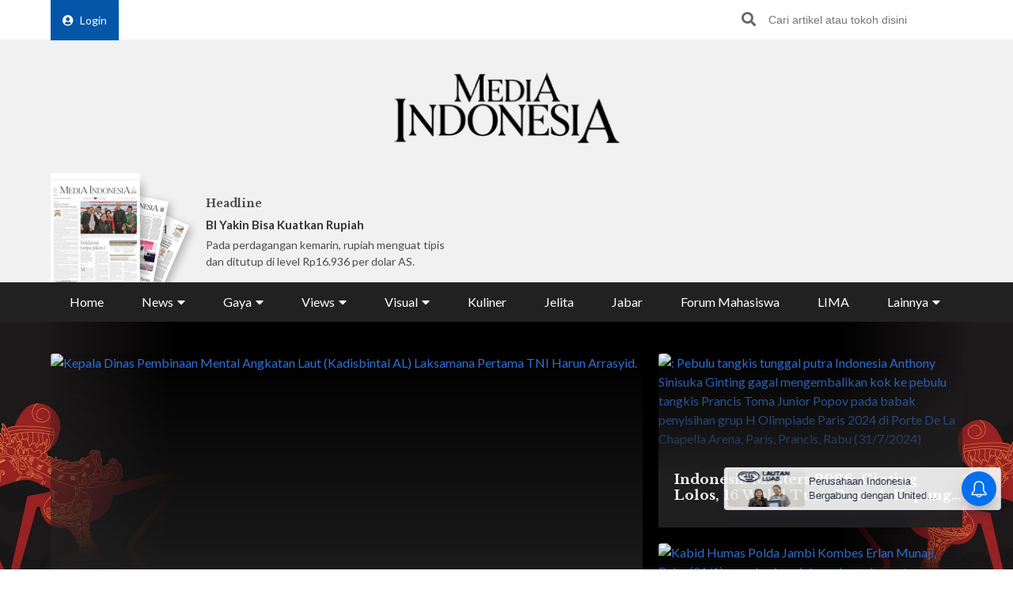

--- FILE ---
content_type: text/html; charset=utf-8
request_url: https://www.google.com/recaptcha/api2/aframe
body_size: 153
content:
<!DOCTYPE HTML><html><head><meta http-equiv="content-type" content="text/html; charset=UTF-8"></head><body><script nonce="xSFCSPa27iVEX7RMvL8E1A">/** Anti-fraud and anti-abuse applications only. See google.com/recaptcha */ try{var clients={'sodar':'https://pagead2.googlesyndication.com/pagead/sodar?'};window.addEventListener("message",function(a){try{if(a.source===window.parent){var b=JSON.parse(a.data);var c=clients[b['id']];if(c){var d=document.createElement('img');d.src=c+b['params']+'&rc='+(localStorage.getItem("rc::a")?sessionStorage.getItem("rc::b"):"");window.document.body.appendChild(d);sessionStorage.setItem("rc::e",parseInt(sessionStorage.getItem("rc::e")||0)+1);localStorage.setItem("rc::h",'1769019297954');}}}catch(b){}});window.parent.postMessage("_grecaptcha_ready", "*");}catch(b){}</script></body></html>

--- FILE ---
content_type: application/javascript; charset=utf-8
request_url: https://fundingchoicesmessages.google.com/f/AGSKWxUQiPIxreL8jp6DHlRiPoY5b2SPb-LpItVgQo6yGRJbNg8NJqyzKlxVsWrCu29Z3IN3nUJVs2aSeRjf4kYg1tgE50MgOuiyWQ_dIojsZkKBQs55oCoXS-YP-VPhKtWwTozweB50vGt46lAY_VbQvOECLIEyi4S04zlLnJ3AHCtsOYXTmE-2xQGV-rZI/_/ban300.html/adshare3./common_ad./dnsads.-160x600-
body_size: -1293
content:
window['63b5bb88-85e6-428d-a0d4-7dbc0b3201a8'] = true;